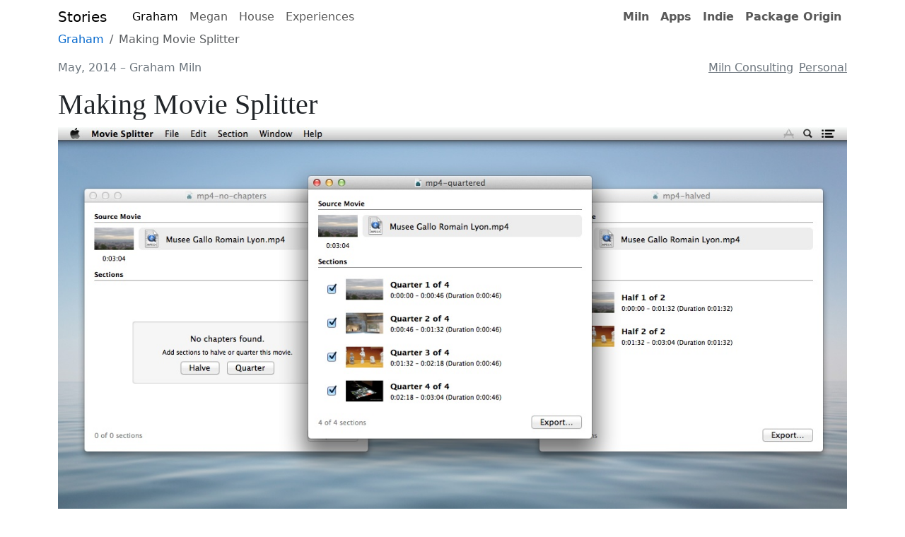

--- FILE ---
content_type: text/html; charset=utf-8
request_url: https://stories.miln.eu/graham-miln/2014/05/08/making-movie-splitter/
body_size: 15
content:
<!doctype html><html lang=en><head><title>https://stories.miln.eu/graham/2014-05-08-making-movie-splitter/</title><link rel=canonical href=https://stories.miln.eu/graham/2014-05-08-making-movie-splitter/><meta charset=utf-8><meta http-equiv=refresh content="0; url=https://stories.miln.eu/graham/2014-05-08-making-movie-splitter/"></head></html>

--- FILE ---
content_type: text/html; charset=utf-8
request_url: https://stories.miln.eu/graham/2014-05-08-making-movie-splitter/
body_size: 4567
content:
<!doctype html><html lang=en><head><meta charset=utf-8><meta name=viewport content="width=device-width,minimum-scale=1"><title>Making Movie Splitter - Stories</title><link rel=stylesheet href=/css/miln.min.e420e43c0654d4b738281f4b2e34c7b18b965be9519867a48bc34f65092fbd96.css integrity="sha256-5CDkPAZU1Lc4KB9LLjTHsYuWW+lRmGeki8NPZQkvvZY="><script type=text/javascript src=/js/bootstrap.bundle.min.aa53d582f97eb594c2a5cc5824574707f9ba9837bce3046bfa5f3556860f4e04.js integrity="sha256-qlPVgvl+tZTCpcxYJFdHB/m6mDe84wRr+l81VoYPTgQ=" async></script><link rel=canonical href=https://stories.miln.eu/graham/2014-05-08-making-movie-splitter/><meta name=robots content="index, follow"><script type=application/ld+json>[{"@context":"https://schema.org","@type":"BreadcrumbList","itemListElement":[{"@type":"ListItem","item":"https://stories.miln.eu/","name":"Stories","position":1},{"@type":"ListItem","item":"https://stories.miln.eu/graham/","name":"Graham","position":2},{"@type":"ListItem","item":"https://stories.miln.eu/graham/2014-05-08-making-movie-splitter/","name":"Making Movie Splitter","position":3}]}]</script><meta property="og:url" content="https://stories.miln.eu/graham/2014-05-08-making-movie-splitter/"><meta property="og:site_name" content="Stories"><meta property="og:title" content="Making Movie Splitter"><meta property="og:description" content="Movie Splitter was accepted into the Mac App Store. That was a good moment. One Megan and I have yet to properly celebrate; traditionally, launches require a decadent slice of chocolate cake or another treat."><meta property="og:locale" content="en"><meta property="og:type" content="article"><meta property="article:section" content="graham"><meta property="article:published_time" content="2014-05-08T14:31:42+00:00"><meta property="article:modified_time" content="2014-05-08T14:31:42+00:00"><meta property="article:tag" content="Mac App Store"><meta property="article:tag" content="Movie Splitter"><meta property="og:image" content="https://stories.miln.eu/graham/2014-05-08-making-movie-splitter/miln-movie-splitter-in-action.jpg"><meta itemprop=name content="Making Movie Splitter"><meta itemprop=description content="Movie Splitter was accepted into the Mac App Store. That was a good moment. One Megan and I have yet to properly celebrate; traditionally, launches require a decadent slice of chocolate cake or another treat."><meta itemprop=datePublished content="2014-05-08T14:31:42+00:00"><meta itemprop=dateModified content="2014-05-08T14:31:42+00:00"><meta itemprop=wordCount content="1128"><meta itemprop=image content="https://stories.miln.eu/graham/2014-05-08-making-movie-splitter/miln-movie-splitter-in-action.jpg"><meta itemprop=keywords content="Mac App Store,Movie Splitter"><meta name=twitter:card content="summary_large_image"><meta name=twitter:image content="https://stories.miln.eu/graham/2014-05-08-making-movie-splitter/miln-movie-splitter-in-action.jpg"><meta name=twitter:title content="Making Movie Splitter"><meta name=twitter:description content="Movie Splitter was accepted into the Mac App Store. That was a good moment. One Megan and I have yet to properly celebrate; traditionally, launches require a decadent slice of chocolate cake or another treat."><link rel=icon type=image/png href=/favicon.png><link rel=icon type=image/svg+xml href=/favicon.svg><link rel=apple-touch-icon href=/apple-touch-icon.png><meta name=theme-color content="#ffffff"></head><body class="section-graham layout-post kind-page"><nav><div><a href=/>Stories
</a><button type=button data-bs-toggle=collapse data-bs-target=#navbarNav aria-controls=navbarNav aria-expanded=false aria-label="Toggle navigation">
<span></span></button><div id=navbarNav><ul><li><a class=active aria-current=page href=/graham/>Graham</a></li><li><a href=/megan/>Megan</a></li><li><a href=/house/>House</a></li><li><a href=/experience/>Experiences</a></li></ul><ul class=fw-semibold><li><a href=https://miln.eu>Miln</a></li><li><a href=https://miln.eu/apps>Apps</a></li><li><a href=https://indie.miln.eu>Indie</a></li><li><a href=https://packageorigin.com>Package Origin</a></li></ul></div></div></nav><nav class=hierarchy aria-label=breadcrumb><ol><li><a title=Graham href=/graham/>Graham</a></li><li class=active aria-current=page>Making Movie Splitter</li></ol></nav><main role=main><article class=post><div class=metabefore><p><span class=date>May, 2014</span> – <span class=author>Graham Miln</span></p><ul id=categories><li><a href=/categories/miln-consulting/>Miln Consulting</a></li><li><a href=/categories/personal/>Personal</a></li></ul></div><h1>Making Movie Splitter</h1><div class=featured style=background:linear-gradient(70deg,#dce3e8,#3c4d58,#748d9f,#5e7688)!important><img src=/graham/2014-05-08-making-movie-splitter/miln-movie-splitter-in-action.jpg width=1280 height=800 title="Miln Movie Splitter in action"></div><p><a href=https://miln.eu/moviesplitter title="Miln Movie Splitter">Miln Movie Splitter</a> is my second product through <a href=https://miln.eu title="Miln - Keeping Graham and Megan Miln Busy">Miln</a>. It is also one of the fastest products I have developed.</p><p>Driven by a simple need Movie Splitter came together reasonably easily. That is not to say it was technically easy but the process from start to finish was clear and uncluttered by too many time consuming decisions.</p><h2 id=new-cameras>New Cameras</h2><p><a href=/megan-miln title="Megan Miln">Megan</a> and I recently upgraded our cameras. We both opted for Canon point-and-shoot cameras after my positive experience with a <a href=/graham-miln/tag/canon-powershot-sx200-is/ title="Canon PowerShot SX200 IS">PowerShot SX200</a> and my family&rsquo;s experience with an A3200.</p><p>Our new cameras both came with a feature called Hybrid Auto. This movie digest feature creates a fun short movie as you take photos. While in Hybrid Auto the camera quietly captures a few seconds of footage before each photo. Those seconds of footage and the resulting photo are added to a summary movie of the day. The result is a surprisingly entertaining movie of the day&rsquo;s events.</p><h2 id=imovie-frustration>iMovie Frustration</h2><p>Megan has been <a href=https://stories.miln.eu/megan/2014-03-13-learning-to-film/ title="Learning to Film">learning to film</a> and <a href=https://stories.miln.eu/megan/2014-03-15-learning-to-edit/ title="Learning to Edit">edit</a>. Her experiments led her naturally to want to incorporate the Hybrid Auto movie into her short films.</p><p>Try as she might, iMovie was unable to provide the frame accurate splicing of the Hybrid Auto movie she needed. The latest iMovie is great for home movies but does not attempt to provide individual frame control over the final product or the source materials.</p><p>After some frustration I noticed QuickTime Player and QuickLook both recognised each section of the Hybrid Auto movie as a chapter. This hinted that it should be possible to automatically find and slice the sections based on the chapter information.</p><h2 id=an-opportunity-to-play>An Opportunity to Play</h2><p>This observation gave me something I have long been wanting. An opportunity to play with Apple&rsquo;s new AVFoundation framework. This audio/visual library of code from Apple is reasonably new in OS X and iOS. AVFoundation underpins the audio and video handling of modern Macs and iPhones – and I had yet to delve in to see what it offered. None of my current work demanded it.</p><p>So presented with an opportunity to help Megan and play with the AVFoundation framework, I could hardly say no.</p><h2 id=avfoundation-fun>AVFoundation Fun</h2><p>AVFoundation was surprisingly welcoming. The abilities I wanted had been added only in OS X 10.9 but that did not matter. Our Macs are up to date and Apple&rsquo;s free upgrade path to OS X 10.9 means it is difficult to justify supporting older versions for brand new products.</p><p>Thanks to my work with <a href=https://www.dssw.co.uk/powermanager/ title="Power Manager">Power Manager</a>, I was comfortable with AVFoundation&rsquo;s demand that most functions are asynchronous. That is, functions start and wander off into the wilderness of your computer only returning when the job is done. It means the calling code needs to be prepared to fire and forget for a while. Start the job and allow the user to get on with something else in the mean time.</p><p>The result is a much more fluid experience where you rarely feel any pauses or delays. Get the interface right and even the long running tasks feel fast or inconsequential enough not to frustrate.</p><p>Compare this to the traditional synchronous approach that starts and waits for completion before continuing. A synchronous approach is marked by progress bars, blocked documents, and long waits.</p><h2 id=a-new-app>A New App</h2><p>What came out of my experiments was Movie Splitter. An application that does one task really well.</p><p>The user interface was the biggest challenge for Movie Splitter. The final look and feel is deliberately light in tone.</p><p>Movie Splitter shipped with a document window of three parts. Mostly white, separated by titled sections: Source Movie, Sections, and an Export… button at the base. Simple and fairly unassuming for the brutish work it world save the user.</p><p><figure><img src=/graham/2014-05-08-making-movie-splitter/miln-movie-splitter.jpg width=574 height=540 alt="Miln Movie Splitter&rsquo;s document window" title="Miln Movie Splitter's document window"><figcaption>Miln Movie Splitter&rsquo;s document window</figcaption></figure></p><p>Apple is tending towards a new look and feel. I have no idea when OS X will change its appearance but I will not be surprised when it does. The signs are there and clear for all who know where to look; a change is on the wind.</p><p>When the change comes, I hope Movie Splitter will be well placed to straddle both realms.</p><h2 id=iconic>Iconic</h2><p>I have always preferred iconic icons over the photo-realistic and often comic feeling icons common on OS X today.</p><p><figure><img src=/graham/2014-05-08-making-movie-splitter/miln-movie-splitter-icons.jpg width=1137 height=550 alt="Miln Movie Splitter&rsquo;s icons" title="Miln Movie Splitter icons"><figcaption>Miln Movie Splitter&rsquo;s icons</figcaption></figure></p><p>Icons should be strong and reproducible at many resolutions without great feats of effort; I am not a graphic artist and just can not afford the time such a burden would demand of me. Movie Splitter&rsquo;s application and document icon still required artwork in many sizes just to produce something that looked good on retina and normal displays.</p><p>I am pleased with the final look of both Font Pestle and Movie Splitter&rsquo;s icons. They feel cut from the same cloth.</p><p><figure><img src=/graham/2014-05-08-making-movie-splitter/miln-icons-cut-from-the-same-cloth.jpg width=934 height=446 alt="Miln icons - cut from the same cloth" title="Miln icons - cut from the same cloth"><figcaption>Miln icons - cut from the same cloth</figcaption></figure></p><h2 id=judgement-day>Judgement Day</h2><p>Submitting a new application for inclusion to Apple&rsquo;s Mac App Store is a moment of mixed emotions. I have encountered too many stumbling blocks to feel positive about the experience. Getting Movie Splitter into the store took longer than normal. The first review led to a second and that delayed the process.</p><p>Until an application – a manifestation of your effort and hope wrapped up in a bundle of bits – is reviewed and accepted, it could yet be rejected. Rejection can be absolute with no chance of acceptance. Rejection can be a trivial change or something more subtle but you never know until all the work is done and you are ready to submit the application.</p><p>Movie Splitter was <a href=https://miln.eu/moviesplitter/buy title="Miln Movie Splitter on the Mac App Store">accepted into the Mac App Store</a>. That was a good moment. One Megan and I have yet to properly celebrate; traditionally, <a href=https://www.dssw.co.uk/blog/2007-04-01-launch-traditions-let-them-eat-cake/ title="Let them eat cake">launches require</a> a decadent slice of chocolate cake or another treat.</p><h2 id=improving-and-refining>Improving and Refining</h2><p>I submitted a minor bug fix update for Movie Splitter to Apple today. A link to the included help book was not working. The update fixes it. I expect it will be a few days until the new version appears in the Mac App Store.</p><p>There are a few improvements I plan to make to Movie Splitter. I want to be able to integrate the application into a workflow. It seems ideal for the purpose but how depends on how Megan ends up using Movie Splitter. I would be tempted by AppleScript but I suspect Automator or another approach will be a greater priority for her. We shall see.</p><h2 id=follow-along>Follow Along</h2><p>I am trying an experiment to see how effective a social site is for sharing updates and news about an application. In the past I would rely on my own site almost exclusively. For Movie Splitter, I thought an experiment would be fun.</p><p>If would like to be kept informed about Movie Splitter, like Movie Splitter&rsquo;s Facebook page, <a href=https://www.facebook.com/milneu title="Movie Splitter on Facebook">facebook.com/milneu</a>.</p><div class=metaafter><div id=related><h5>Related Stories</h5><ul><li><a href=/graham/2011-12-15-sleep-monitor-lite-on-the-mac-app-store/>Sleep Monitor Lite on the Mac App Store</a><div class=summary>Our third application on the Mac App Store is being rolled out. Over the next 24 hours, Sleep Monitor Lite will become available to buy on the store. This new application joins Activity Audit and Battery Report on the Mac App Store.</div></li></ul></div><ul id=tags><li><a href=/tags/mac-app-store/>Mac App Store</a></li><li><a href=/tags/movie-splitter/>Movie Splitter</a></li></ul><div></article><nav class="row mb-3 mt-3"><div class=col-md-6><p class="mb-0 text-secondary">Previously</p><a href=https://stories.miln.eu/graham/2014-05-05-macabre-marseille/>Macabre Marseille</a></div><div class="col-md-6 text-md-end"><p class="mb-0 text-secondary">Next</p><a href=https://stories.miln.eu/graham/2014-05-23-scottish-highlands-by-train/>Scottish Highlands by Train</a></div></nav></main><footer><p>Copyright &copy; Graham and Megan Miln. All rights reserved.</p><p><a href=https://miln.eu/readme>Read Me – Terms of Use – Privacy</a></p></footer></body></html>